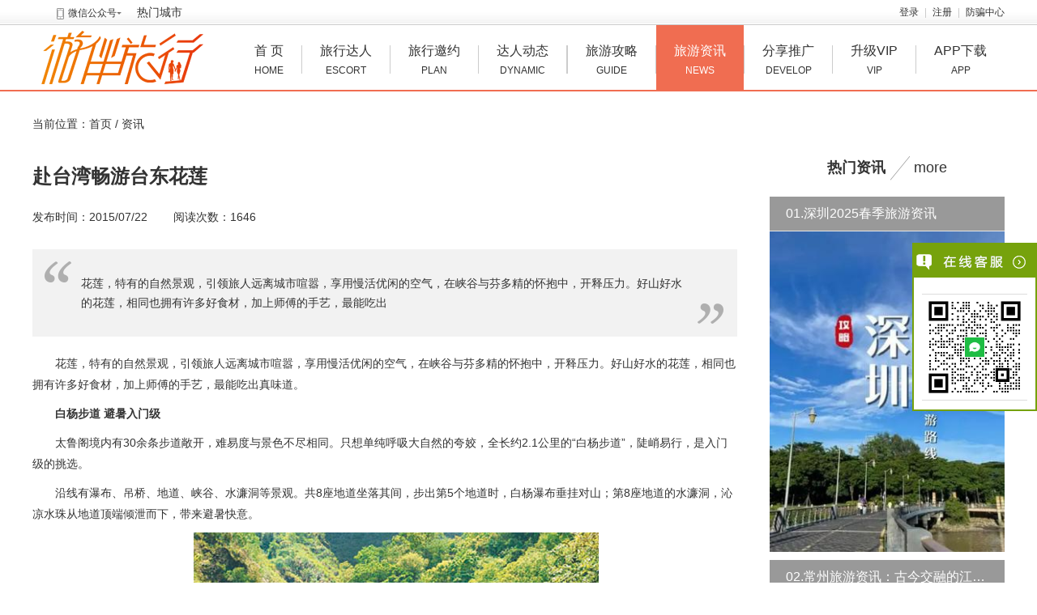

--- FILE ---
content_type: text/html; charset=utf-8
request_url: https://www.ttbyou.com/article/440.html
body_size: 8147
content:
<!DOCTYPE html PUBLIC "-//W3C//DTD XHTML 1.0 Transitional//EN" "http://www.w3.org/TR/xhtml1/DTD/xhtml1-transitional.dtd">
<html xmlns="http://www.w3.org/1999/xhtml">
<head>
<meta http-equiv="content-type" content="text/html; charset=utf-8" />
<title>赴台湾畅游台东花莲-旅游资讯|游玩资讯|陪游资讯-尤伴</title>
<meta name="description" content="尤伴网(游伴旅行)发布的旅游资讯、伴游资讯、陪游资讯赴台湾畅游台东花莲。尤伴网优选美丽旅行达人，荟萃精彩旅行攻略。在尤伴网有美丽健康接地气的旅游达人带您接触融入体会一方风土人情。从熟悉之地来到不熟悉的地方，一对一的旅行是您生活旅游的良好选项。各地私人伴游出行快速匹配，尤伴网真诚为您服务！" />
<meta name="keywords" content="赴台湾畅游台东花莲" />
<link rel="stylesheet" href="/tpl/static/layui/css/layui.css" />
<link rel="stylesheet" href="/tpl/templets/making/css/style.css" />

<link rel="stylesheet" href="/tpl/static/varpop/css/oe_varpop.css" />
<link rel="stylesheet" href="/tpl/static/varpop/css/box.css" />
<script src="/tpl/static/js/jquery.min.js"></script>
<script type="text/javascript">
var _ROOT_PATH = "/";
var _OE_FILE = "/index.php";
var _LOGIN_STATUS = "0"; //登录状态
var _CONNET_LOGIN = 0;

var INFOWIN_FLAG = "1";
var INFOWIN_LOADTIME = "50";
var INFOWIN_CLOSETIME = "30";
var INFOWIN_LOOPTIME = "120";

var CFG_AGE1 = "18";
var CFG_AGE2 = "65";
</script>

<script type="text/javascript">
    rthost = window.location.host;
    if (rthost != "www.ttbyou.com") {
        top.location.href = "https://www.ttbyou.com";
    }
</script>

<script src="/tpl/static/js/jquery.superslide.js"></script>
<script src="/tpl/static/js/common.js"></script>
<script src="/tpl/static/js/jquery.upload.js"></script>
<script src="/tpl/static/js/jquery.placeholder.min.js"></script>
<script src="/tpl/static/js/oelove.ajax.js"></script>
<script src="/tpl/static/js/picker.area.js"></script>

<script src="/tpl/static/varpop/oe_varpop.js"></script>
<script src="/tpl/static/js/model.popdialog2.js"></script>
<script src="/tpl/static/layui/layui.js"></script>

<!--//9.10.12 -->

<meta name="author" content="ttby" />
<meta name="generator" content="ttby" />
<!--[if lte IE 9]>  
<script type="text/javascript">  
$(function(){  
    $('input[placeholder]').placeholder();
    $('textarea[placeholder]').placeholder();  
});  
</script>  
<![endif]-->
</head>
<body>


  
<div class="oe_bh_top addcurrent">
  <div class="oe_bh_top_gray">
    <div class="oe_bh_top_graycon drop">
            <dl class="down">
        <dt><i class="icon"></i>微信公众号<em></em></dt>
        <dd class="sub">
          <img src="/data/attachment/upload/202107/26/4122fa8d97eaef84.jpg" width="150px" />
        </dd>
      </dl>
            <a href="/city/" target="_blank">热门城市</a>
      <div class="right">
                <a href="javascript:;" f="pop2_jdlogin"  class="a_1" rel="nofollow">登录</a> <i class="line"></i>
        <a href="/passport/reg.html" class="a_1" rel="nofollow">注册</a> <i class="line"></i>
                <a href="/safety/">防骗中心</a>
        <!-- <span><a href="http://wpa.qq.com/msgrd?v=3&uin=757235588&site=qq&menu=yes" target="_blank" rel="nofollow" style="margin-right: 5px;"><img src="/tpl/templets/making/images/zxqq.png" /></a></span> -->
      </div>
      <div class="clear"></div>
    </div>
  </div>
</div>

<div class="oe_bh_mu addcurrent">
  <div class="oe_bh_menu">
    <div class="oe_logo">
      <a href="https://www.ttbyou.com/"><img class="logo" alt="尤伴" title="尤伴" src="/data/attachment/upload/202012/15/c514c68f8aeefa82.png" /></a>
    </div>
    <ul class="drop">
      <li><a href="/index.php">首 页<span>home</span></a></li>
      <li class="menu_line"></li>
            <li><a href="/user/list-1-0-0-0-0-0-0-0-0-0-0-0-0-0-0-1-0-0-0-0-0-0-0-0-0--0-0--0-0-0-5.html">旅行达人<span>escort</span></a></li>
            <li class="menu_line"></li>
      <li><a href="/plan/">旅行邀约<span>Plan</span></a></li>
      <li class="menu_line"></li>
      <li><a href="/dynamic/">达人动态<span>dynamic</span></a></li>
      <li class="menu_line"></li>
<!--        -->
      <li class="menu_line"></li>
      <li><a href="/story/">旅游攻略<span>guide</span></a></li>
      <li class="menu_line"></li>
      <li class='current'><a href="/article/">旅游资讯<span>news</span></a></li>
      <li class="menu_line"></li>
      <li><a href="/index.php?m=union&c=cp" target="_blank">分享推广<span>develop</span></a></li>
      <li class="menu_line"></li>
      <li><a href="/index.php?m=user&c=vip" target="_blank">升级VIP<span>vip</span></a></li>
      <li class="menu_line"></li>
      <li><a href="http://www.ubantrip.com" target="_blank">APP下载<span>app</span></a></li>
    </ul>
    <div class="clear"></div>
  </div>
</div>

<div class="oe_nav">
  当前位置：首页 / <a href="/article/">资讯</a>
</div>
<div class="oe_article_detail">
  <div class="left">
    <h1>赴台湾畅游台东花莲</h1>
    <div class="des">
      发布时间：2015/07/22 &#12288;&#12288;阅读次数：1646 
                  <div class="bdsharebuttonbox"><a href="#" class="bds_more" data-cmd="more"></a><a href="#" class="bds_qzone" data-cmd="qzone" title="分享到QQ空间"></a><a href="#" class="bds_tsina" data-cmd="tsina" title="分享到新浪微博"></a><a href="#" class="bds_tqq" data-cmd="tqq" title="分享到腾讯微博"></a><a href="#" class="bds_renren" data-cmd="renren" title="分享到人人网"></a><a href="#" class="bds_weixin" data-cmd="weixin" title="分享到微信"></a></div>
<script>window._bd_share_config={"common":{"bdSnsKey":{},"bdText":"","bdMini":"2","bdMiniList":false,"bdPic":"","bdStyle":"1","bdSize":"16"},"share":{}};with(document)0[(getElementsByTagName('head')[0]||body).appendChild(createElement('script')).src='http://bdimg.share.baidu.com/static/api/js/share.js?v=89860593.js?cdnversion='+~(-new Date()/36e5)];</script>
    </div>
    <div class="descontent">
      <span class="span_1"></span>
            花莲，特有的自然景观，引领旅人远离城市喧嚣，享用慢活优闲的空气，在峡谷与芬多精的怀抱中，开释压力。好山好水的花莲，相同也拥有许多好食材，加上师傅的手艺，最能吃出
            <span class="span_2"></span>
    </div>
    <div class="text">
      <p>
	花莲，特有的自然景观，引领旅人远离城市喧嚣，享用慢活优闲的空气，在峡谷与芬多精的怀抱中，开释压力。好山好水的花莲，相同也拥有许多好食材，加上师傅的手艺，最能吃出真味道。
</p>
<p>
	<strong>白杨步道 避暑入门级</strong> 
</p>
<p>
	太鲁阁境内有30余条步道敞开，难易度与景色不尽相同。只想单纯呼吸大自然的夸姣，全长约2.1公里的“白杨步道”，陡峭易行，是入门级的挑选。
</p>
<p>
	沿线有瀑布、吊桥、地道、峡谷、水濂洞等景观。共8座地道坐落其间，步出第5个地道时，白杨瀑布垂挂对山；第8座地道的水濂洞，沁凉水珠从地道顶端倾泄而下，带来避暑快意。
</p>
<p style="text-align:center;">
	<img src="/data/attachment/upload/20150721/20150721233443_38436.jpg" alt="白杨步道 避暑入门级" /> 
</p>
<p>
	<strong>锥麓古道 全世界最美</strong> 
</p>
<p>
	坐落慈母桥与燕子口间、被喻为朝圣古道的「锥麓古道」，是合欢越岭古道主线保留最完好的路段，也是仅有的史迹保留区。「锥麓断崖」被认为是此生必行的爬山步道，也是全世界最美的天空步道。共同景致变成太鲁阁雄壮之最。
</p>
<p>
	从慈母桥或燕子口动身，精华路段在2.6到3.1公里处。大理岩地质支撑两边山壁，立雾溪水如刀斧般下切、太平洋袭来的暴雨击打岩脉，形成壮美景色。走在半空中狭隘的古道，扶绳贴壁而行，宛如演出古装片的轻功飘行。被岩壁笔直切开的蓝天，都将是你眼下的一片小景色。
</p>
<p style="text-align:center;">
	<img src="/data/attachment/upload/20150721/20150721233451_32659.jpg" alt="锥麓古道 全世界最美" /> 
</p>
<p>
	<strong>太鲁阁晶英 心灵假日</strong> 
</p>
<p>
	住在国家公园里，信手拈来尽是世界级美景。度假不需要故意组织行程，随时能够寻幽访胜。
</p>
<p>
	即便不出门待在饭馆，也能轻易地被大自然拥抱。关上手机，带本一向没空看完的小说吧！累了，就跳入泳池优游，昂首便是峡谷，用美景疗愈身心；或在星空下看场影片，感触被山林环绕的立体音效，用绿意区隔尘嚣。
</p>
<p style="text-align:center;">
	<img src="/data/attachment/upload/20150721/20150721233500_62075.jpg" alt="太鲁阁晶英 心灵假日" /> 
</p> 
    </div>
    <div class="oe_nepr">
      <p>声明：图片和文章均来自网络，用于欣赏阅读，如有涉及侵权请联系客服，立即删除</p>
      <br>
      上一篇：<a href="/article/439.html">盘点只有一间房的旅馆</a><br>下一篇：<a href="/article/442.html">中国最美城市--青岛的风味小吃推荐</a>
    </div>
    <div class="oe_article_bottom">
        <h3>相关资讯</h3>
        <ul>
           
                    <li><i></i><a href="/article/1806.html">【春日绮梦】杭州：启程一场不期而遇的诗意旅行！</a></li>
                    <li><i></i><a href="/article/1801.html">海边旅行是许多人的梦想，推荐几个号地方</a></li>
                    <li><i></i><a href="/article/1800.html">内蒙古是一个充满自然风光和独特文化的地方</a></li>
                    <li><i></i><a href="/article/1799.html">这个夏天值得我们去游玩的地方推荐</a></li>
                    <li><i></i><a href="/article/1794.html">马德里复古街区迎接世界游客</a></li>
                    <li><i></i><a href="/article/1785.html">江西最南“南大门”，赣州！</a></li>
                    <li><i></i><a href="/article/1784.html">武大赏樱如何预约？官方消息来了</a></li>
                    <li><i></i><a href="/article/1780.html">科技爱好者的天堂-平塘天眼打卡点推荐</a></li>
                    <li><i></i><a href="/article/1778.html">林芝赏桃花路线推荐</a></li>
                    <li><i></i><a href="/article/1773.html">广东潮州有一座18艘木船组成的浮桥，晚上浮桥可开启</a></li>
                  </ul>
        <div class="clear"></div>
      </div>
  </div>
  
  <div class="right">  
    <div class="story_hot">
      <div class="hd">
        <span>热门资讯</span> <i></i> <label><a href="/article/" rel="nofollow">more</a></label>
      </div>
      <div class="bd">
        <div class="layui-collapse" lay-accordion="">
                                        <div class="layui-colla-item">
            <h2 class="layui-colla-title">01.深圳2025春季旅游资讯</h2>
            <div class="layui-colla-content  layui-show ">
              <a href="/article/1820.html"><img src="/data/attachment/article/202504/10/9bbd834a41c58bdd.jpg?imageView2/2/w/300" /></a>
            </div>
          </div>
                    <div class="layui-colla-item">
            <h2 class="layui-colla-title">02.常州旅游资讯：古今交融的江南秘境</h2>
            <div class="layui-colla-content ">
              <a href="/article/1872.html"><img src="/data/attachment/article/202506/10/b3683f0d2dee9284.jpg?imageView2/2/w/300" /></a>
            </div>
          </div>
                    <div class="layui-colla-item">
            <h2 class="layui-colla-title">03.景德镇旅游资讯：千年瓷都的文化与自然之旅</h2>
            <div class="layui-colla-content ">
              <a href="/article/1843.html"><img src="/data/attachment/article/202504/24/0cffee0defd6e878.png?imageView2/2/w/300" /></a>
            </div>
          </div>
                    <div class="layui-colla-item">
            <h2 class="layui-colla-title">04.赣州旅游资讯</h2>
            <div class="layui-colla-content ">
              <a href="/article/1857.html"><img src="/data/attachment/article/202505/19/06cb48e977b0267c.jpg?imageView2/2/w/300" /></a>
            </div>
          </div>
                    <div class="layui-colla-item">
            <h2 class="layui-colla-title">05.太原旅游资讯：千年古城的文化与自然之旅</h2>
            <div class="layui-colla-content ">
              <a href="/article/1873.html"><img src="/data/attachment/article/202506/11/51990316fc027269.jpg?imageView2/2/w/300" /></a>
            </div>
          </div>
                    <div class="layui-colla-item">
            <h2 class="layui-colla-title">06.兰州旅游资讯指南：黄河明珠的千年回响</h2>
            <div class="layui-colla-content ">
              <a href="/article/1900.html"><img src="/data/attachment/article/202507/28/5b696fff77295894.jpg?imageView2/2/w/300" /></a>
            </div>
          </div>
                    <div class="layui-colla-item">
            <h2 class="layui-colla-title">07.石家庄旅游资讯：历史与现代交织的活力之城</h2>
            <div class="layui-colla-content ">
              <a href="/article/1871.html"><img src="/data/attachment/article/202506/09/a4da187d0277fa96.jpg?imageView2/2/w/300" /></a>
            </div>
          </div>
                    <div class="layui-colla-item">
            <h2 class="layui-colla-title">08.2025年厦门旅游资讯速览‌</h2>
            <div class="layui-colla-content ">
              <a href="/article/1824.html"><img src="/data/attachment/article/202503/28/a449c2b0ed48e9cc.jpeg?imageView2/2/w/300" /></a>
            </div>
          </div>
                    <div class="layui-colla-item">
            <h2 class="layui-colla-title">09.台州旅游资讯（2025年4月更新）</h2>
            <div class="layui-colla-content ">
              <a href="/article/1838.html"><img src="/data/attachment/article/202504/17/1289f00e31f09964.jpg?imageView2/2/w/300" /></a>
            </div>
          </div>
                    <div class="layui-colla-item">
            <h2 class="layui-colla-title">010.大兴安岭旅游资讯：探秘“神州北极”的四季奇境</h2>
            <div class="layui-colla-content ">
              <a href="/article/1874.html"><img src="/data/attachment/article/202506/12/9bcaa370c5b66d6b.jpg?imageView2/2/w/300" /></a>
            </div>
          </div>
                            </div>
      </div>
      <script type="text/javascript">
      layui.use(['element', 'layer'], function(){
      
      });
      </script>
    </div>
      
  </div>
  <div class="clear"></div>
</div>

<div class="xiehou">
  <div class="dingyue">
    <div class="left">
     <ul>
      <li class="fl">
      <img src="/tpl/templets/making//images/erweima_gzh.jpg" alt="尤伴网免费注册" />
      </li>
      <li class="dingyue2 fl">扫码关注尤伴微信公众号</li>
      <li class="fl">
      <img src="/tpl/templets/making//images/erweima_app.png" alt="尤伴网免费注册" />
      </li>
      <li class="dingyue3 fl">扫码下载尤伴APP体验更多功能</li>
     </ul>
    </div>
    <div class="right">
     <p class="right-one">让旅行变得更加愉快</p>
     <p class="right-two">邂逅您的缘分之旅</p>
     <a href="http://www.ubanapp.com" target="_blank">
     <div class="dianjiopen">点击开启行程</div>
     </a>
    </div>
  </div>
</div>
<div class="oe_bh_footer">
  <div class="oe_bh_footercon">
    <div class="top">
       
         
        <a href="/about/8.html" target="_blank" >公司简介</a><i>|</i>
         
        <a href="/about/4.html" target="_blank" >联系我们</a><i>|</i>
         
        <a href="/about/2.html" target="_blank" >常见问题</a><i>|</i>
         
        <a href="/about/6.html" target="_blank" >用户协议</a><i>|</i>
         
        <a href="/about/7.html" target="_blank" >隐私政策</a><i>|</i>
                <a href="/safety/" target="_blank">防骗中心</a><i>|</i>    
                <a href="javascript:;" f="pop2_jdlogin" rel='nofollow'>留言反馈</a><i>|</i>
                <a href="/sitemap.html" target="_blank">网站地图</a><i>|</i>
        <a href="https://www.ttbyou.com/index.php">返回首页</a>        
    </div>
    <div class="bottom">
    <div class="left">
      <p>
	<a href="https://www.ttbyou.com/city/" target="_blank">城市旅游网</a> 
</p>
<a href="https://www.ttbyou.com/beijing/" target="_blank">北京旅游网</a> <a href="https://www.ttbyou.com/shanghai/" target="_blank">上海旅游网</a> <a href="https://www.ttbyou.com/guangzhou/" target="_blank">广州伴游网</a> <a href="https://www.ttbyou.com/shenzhen/" target="_blank">深圳旅游网</a> <a href="https://www.ttbyou.com/tianjin/" target="_blank">天津旅游网</a> <a href="https://www.ttbyou.com/chengdu/" target="_blank">成都伴游网</a> <a href="https://www.ttbyou.com/wuhan/" target="_blank">武汉旅游网</a> <a href="https://www.ttbyou.com/nanjing/" target="_blank">南京陪游网</a> <a href="https://www.ttbyou.com/chongqing/" target="_blank">重庆旅游网</a> <a href="https://www.ttbyou.com/jinan/" target="_blank">济南旅游网</a> <a href="https://www.ttbyou.com/hangzhou/" target="_blank">杭州伴游网</a> <a href="https://www.ttbyou.com/xian/" target="_blank">西安陪游网</a> <a href="https://www.ttbyou.com/zhengzhou/" target="_blank">郑州旅游网</a> <a href="https://www.ttbyou.com/changsha/" target="_blank">长沙旅游网</a> <a href="https://www.ttbyou.com/nanchang/" target="_blank">南昌旅游网</a> <a href="https://www.ttbyou.com/hefei/" target="_blank">合肥旅游网</a> <a href="https://www.ttbyou.com/changchun/" target="_blank">长春旅游网</a> <a href="https://www.ttbyou.com/shenyang/" target="_blank">沈阳旅游网</a> <a href="https://www.ttbyou.com/fuzhou/" target="_blank">福州旅游网</a> <a href="https://www.ttbyou.com/kunming/" target="_blank">昆明伴游网</a> <a href="https://www.ttbyou.com/guiyang/" target="_blank">贵阳旅游网</a> <a href="https://www.ttbyou.com/haikou/" target="_blank">海口游伴网</a> <a href="https://www.ttbyou.com/sanya/" target="_blank">三亚陪游网</a> <span><a href="https://www.ttbyou.com/lanzhou/" target="_blank">兰州旅游网</a></span> <a href="https://www.ttbyou.com/qingdao/" target="_blank">青岛旅行网</a> <a href="https://www.ttbyou.com/dalian/" target="_blank">大连旅游网</a> <a href="https://www.ttbyou.com/suzhou/" target="_blank">苏州旅游网</a> <a href="https://www.ttbyou.com/xiamen/" target="_blank">厦门陪游网</a> <a href="https://www.ttbyou.com/ningbo/" target="_blank">宁波旅行网</a> <a href="https://www.ttbyou.com/wuxi/" target="_blank">无锡伴游网</a> <a href="https://www.ttbyou.com/haerbin/" target="_blank">哈尔滨旅游</a> <a href="https://www.ttbyou.com/shijiazhuang/" target="_blank">石家庄旅游</a> <a href="https://www.ttbyou.com/nanning/" target="_blank">南宁旅行网</a> <a href="https://www.ttbyou.com/dongguan/" target="_blank">东莞旅游网</a> <a href="https://www.ttbyou.com/zhuhai/" target="_blank">珠海旅游网</a>
    </div>
    <div class="right">      
      <p>
	客服在线：周一至周日：9:00-22:00
</p>
<p>
	copyright &copy; 2016-2025 版权所有：广元酷鱼网络科技有限公司
</p>
<p>
	增值电信业务经营许可证：川B2-20190807 <a href="https://www.ttbyou.com/tpl/templets/making/images/yyzz.jpg" target="_blank">营业执照</a> 
</p>
<p>
	<a href="http://beian.miit.gov.cn/" target="_blank">蜀ICP备16034665号</a> <img src="https://www.ttbyou.com/data/attachment/upload/20190621/20190621123351_81821.png" alt="" />川公网安备51080202020091号
</p>
    </div>
    </div>
    <div class="clear"></div>
    <div class="footer_icon">
      <a href="javascript:;" class="a_1">
        <i></i>
        安全中心<br>
        交友保障
      </a>
      <a href="javascript:;" class="a_2">
        <i></i>
        企业信息<br>
        评级证书
      </a>
      <a href="javascript:;" class="a_3"></a>
      <a href="javascript:;" class="a_4"></a>
      <a href="javascript:;" class="a_5">
        <i></i>
        AAA<br>
        信用网站
      </a>
      <a href="javascript:;" class="a_6"></a>
    </div>
  </div>
</div>

<script type="text/javascript" src="/tpl/templets/making/js/popwin.js"></script>
<div id="moquu_wxin" class="moquu_wxin">
  <a href="javascript:;" rel='nofollow'><img class="oe_moq_wei" src="/tpl/templets/making/images/wei.png" />
  <div class="moquu_wxinh">
    <dl>
      <dt><img src="/data/attachment/upload/202107/26/4122fa8d97eaef84.jpg" width="200px" /></dt>
      <dd>
        <p><img src="/tpl/templets/making/images/wei_ico.jpg" />微信</p>
        <span>扫描二维码访问微信服务</span> </dd>
    </dl>
  </div>
  </a>
</div>

<div id="moquu_wshare" class="moquu_wshare">
  <a href="javascript:;"  rel='nofollow'><img class="oe_moq_wei" src="/tpl/templets/making/images/wei.png" />
  <div class="moquu_wshareh">
    <dl>
      <dt><img src="/data/attachment/upload/202503/08/3075b789eefe9081.png" width="200px" /></dt>
      <dd>
        <p><img src="/tpl/templets/making/images/w_mobile.png" /> 手机端</p>
        <span>扫描二维码访问手机端</span>
	  </dd>
    </dl>
  </div>
  </a>
</div>
<a id="moquu_top" href="javascript:;"></a> 

<link rel="stylesheet" href="/tpl/templets/making/css/kefu.css" />
<script src="/tpl/templets/making/js/kefu.js"></script>
<div class="scrollsidebar" id="qqkf_scroll" style="top:300px;">
  <div class="side_content">
    <div class="side_list">
      <div class="side_title"><a href="javascript:;" title="隐藏" class="close_btn"><span>关闭</span></a></div>
      <div class="side_center">
                <div class="custom_service">
          <p>
                      </p>
        </div>
        <div class="other">
           
           
          <p><img src="/data/attachment/upload/202307/26/c8d52c983221a93c.png" width="120px" /></p>
                    <!-- <p>微信：ttby567</p> -->
          <!-- <p>QQ：</p> -->
        </div>
      </div>
      <div class="side_bottom"></div>
    </div>
  </div>
  <div class="show_btn"><span>在线客服</span></div>
</div>
<script type="text/javascript"> 
$(function() { 
  $("#qqkf_scroll").fix({
            float : 'right',
                        skin : 'green',
            durationTime : 600
  });
});
</script> 

<script>
var _hmt = _hmt || [];
(function() {
  var hm = document.createElement("script");
  hm.src = "https://hm.baidu.com/hm.js?7a350fd8c1ef5a358199608cdd9a1aed";
  var s = document.getElementsByTagName("script")[0]; 
  s.parentNode.insertBefore(hm, s);
})();
</script>





<script type="text/javascript">
$(function(){
    jQuery(".drop").slide({ type:"menu", titCell:".down", targetCell:".sub",effect:"slideDown",delayTime:300,triggerTime:0,defaultPlay:false,returnDefault:true});
    $('.addcurrent').hover(
      function(){
       $(this).addClass('current')
      },
      function(){
       $(this).removeClass('current')
      }
    );
    
}); 
</script>

<script>
(function(){
    var bp = document.createElement('script');
    var curProtocol = window.location.protocol.split(':')[0];
    if (curProtocol === 'https') {
        bp.src = 'https://zz.bdstatic.com/linksubmit/push.js';
    }
    else {
        bp.src = 'http://push.zhanzhang.baidu.com/push.js';
    }
    var s = document.getElementsByTagName("script")[0];
    s.parentNode.insertBefore(bp, s);
})();
</script>




<!--//9.10.12 -->
<script src="/tpl/static/js/preloadimg.js"></script>
</body>
</html>

--- FILE ---
content_type: text/css
request_url: https://www.ttbyou.com/tpl/static/varpop/css/oe_varpop.css
body_size: 2199
content:
@charset "utf-8";
/**
 * This is not a freeware, use is subject to license terms
 * $Id: oe_varpop.css LastTime 2017/06/21 Powered by wz $
*/
body{/*font-size:12px;*/}
body,form,li,ul,p,h1,h2,h3,h4,h5,h6,dl,dd,dt{
	border:none; list-style:none; margin:0px; padding:0px;
}

/*--------------------- varPop Begin [Powered by TTBY ] -------------------------*/
.varpop-clear {
	clear:both;
}
.varpop-shade{
	display:none;position:fixed;width:100%;height:100%;
	background:#333;z-index:110;top:0;left:0;
	opacity:0.7;filter:alpha(opacity=70);overflow:hidden;
}

.varpop-layout {
	margin:0 auto;
	background:#fff;
    display: none;
    width:50%;
	position:fixed;
	z-index:120;
	/*top:50%;left:50%;*/
}

.varpop-inner {
	margin:0 auto;width:100%;
}
.varpop-inner h2 {
	background: #fff4f6;
    border-bottom: 1px solid #f4c6a8;
    font-size: 14px;
    line-height: 35px;
    padding-left: 10px;
	color:#f95200;
}
.varpop-inner h2 span {
	cursor: pointer;
    float: right;
    font-size: 12px;
    font-weight: normal;
    padding-right: 10px;
	color:#666;
}


.varpop-conn {
	margin:0 auto;margin:15px;border-bottom:1px dashed #ddd;
}
.varpop-conn h3 {
	line-height:30px;font-size:14px;font-weight:normal;
	margin-bottom:10px;
}
.varpop-conn dl {
	margin-bottom:10px;font-size:12px;width:100%;
}
.varpop-conn dl dt {
	float:left;width:120px;line-height:28px;
}
.varpop-conn dl dd {
	float:left;line-height:28px;
}
.varpop-conn dl dd .var-input-200 {
	height:25px;padding:2px;border:1px solid #ddd;width:200px;
}
.varpop-conn dl dd .var-input-160 {
	height:25px;padding:2px;border:1px solid #ddd;width:160px;
}
.varpop-conn dl dd .var-input-100 {
	height:25px;padding:2px;border:1px solid #ddd;width:100px;
}

.varpop-conn ul li {
	float:left;margin-bottom:10px;font-size:12px;width:50%;line-height:30px;text-align:center;
}
.varpop-conn ul li label {
	margin-top:10px;display:block;text-align:center;
}


.i-blue {
	font-style:normal;display:block;float:left;
	background: url("../images/button/button-blue.gif") no-repeat;
    cursor: pointer; height: 29px; width: 86px; color:#ffffff;
}
.i-green {
	font-style:normal;display:block;float:left;
	background: url("../images/button/button-green.gif") no-repeat;
    cursor: pointer; height: 29px; width: 86px; color:#ffffff;
}

.varpop-tips {
	margin:0 auto;padding:0 15px 15px 15px;line-height:20px;
}

/*--------------------- varPop End [Powered by OElove] -------------------------*/


/*---------------------- ToastShow Begin [Powered by OElove]----------------------*/
.oe-toast {
	margin:0 auto;
	height:40px;
	position:fixed;
	bottom:110px;
	z-index:101;
	padding:10px;
}
.oe-toast span {
	color:#fff;font-size:14px;
	height:35px;line-height:35px;text-align:center;padding:10px;
	border:1px solid #333;
	box-shadow: 1px 1px 2px 1px #999;
	border-radius: 6px;
	background:#000;
	opacity:0.8;filter:alpha(opacity=80);
}
/*-----------------------ToastShow End [Powered by OElove] ------------------------*/


/*---------------------- ToastTips Begin [Powered by OElove]----------------------*/
.oe_toasttips {
	margin:0 auto;height:40px;position:fixed;bottom:110px;padding:10px;z-index:101;
}
.oe_toasttips span {
	color:#fff;font-size:14px;height:35px;line-height:35px;text-align:center;padding:10px;
	border:1px solid #333;box-shadow: 1px 1px 2px 1px #999;border-radius: 6px;background:#000;opacity:0.8;filter:alpha(opacity=80);
}
/*----------------------- ToastTips End [Powered by OElove] ------------------------*/


/*---------------------- confirm ����Css Begin --------------------*/
.oevar_confirm_layout {
	margin:0 auto;
	background:#fff;
    /*display: none;*/
    width: 85%;
	position:fixed;
	z-index:120;
	/*top:50%;left:50%;*/
  border-radius:5px;
}
.oevar_confirm_layout h2 {
	height:45px;line-height:45px;color:#666;font-size:16px;
	border-bottom:1px solid #ebebeb;font-weight:normal;padding-left:10px; background:#fafafa; border-radius:5px 5px 0px 0px;
}
.oevar_confirm_layout p {
	padding:20px 10px;line-height:25px;color:#999;font-size:14px;
}

.oevar_confirm_list {
	margin:0 auto; border-top:1px solid #ddd;overflow:hidden;height:40px;font-size:13px;
}
.oevar_confirm_list .oevar_confirm_lt {
	float:left;width:50%;text-align:center;height:40px;line-height:40px;cursor:pointer;font-size:16px; border-right:1px solid #ddd;color:#4ec1ff; 
}
.oevar_confirm_list .oevar_confirm_rt {
	float:left;width:40%;text-align:center;height:40px;line-height:40px;cursor:pointer; font-size:16px; 
}
/*---------------------- confirm ����Css End --------------------*/



/*---------------------- oevar_m_body Begin -------------------*/
.oevar_m_body{
	background:url("../images/a7.png"); width:100%; height:100%; 
	z-index:100; position:fixed; left:0px; top:0px;
}
.oevar_m_body .oevar_m_layout{
	margin:0 auto;background:#fff;position:fixed;
	/*position:absolute;*/ /*left:50%;*/ /*margin-left:-400px; top:110px;*/
	background:url("../images/a7s.png"); border-radius:10px; padding:8px;
}
.oevar_m_body .oevar_m_layout .oevar_m_box{
	background:#fff; /*width:50%;*/ 
}

.oevar_m_body .oevar_m_layout .oevar_m_box .oevar_m_title h3{
	background:#fafafa; line-height:40px; height:40px; font-size:16px; font-weight:normal; 
	padding-left:10px; border-bottom:1px solid #ebebeb; position:relative;
}
.oevar_m_body .oevar_m_layout .oevar_m_box .oevar_m_title h3 a{
	display:inline-block; width:11px; height:11px;background:url("../images/a20.png") -24px 0px no-repeat; 
	position:absolute; right:10px; top:14px;
}
.oevar_m_body .oevar_m_layout .oevar_m_box .oevar_m_title h3 a:hover{
	display:inline-block; width:11px; height:11px;background:url("../images/a20.png") left top no-repeat; 
}

.oevar_m_body .oevar_m_layout .oevar_m_box .oevar_m_cont {
	padding:10px;
}


.oevar_m_loading{position:fixed; width:100%; height:100%; top:0;left:0;  }
.oevar_m_loading img{position:absolute; left:47%; top:47%;}

/*---------------------- oevar_m_body End -------------------*/


/*
.oe_table_wrap {
	width:100%;background:#ffffff;border-collapse:2px;border-spacing:1px;
}
.oe_table_wrap th {
	padding:5px;line-height:22px;font-size:13px;background:#fafafa;color:#333;
	text-align:left;font-style:none;font-weight:normal;
}
.oe_table_wrap td {
	padding:5px;line-height:22px;font-size:12px;color:#333;background:#fff;
}
.oe_table_wrap.border {
	background:#EAEAEA;
}
*/



/*---------------- oe_shade Begin -------------------*/
.dialog_lock_hide {
    overflow-y: hidden !important;
   margin-right:17px;
}

.oe_shade{
	position:fixed; left:0px; top:0px; width:100%; height:100%; 
	background:url("../images/shade.png"); z-index:100;
}
.oe_shade_wrap{
	position:relative; width:600px;  border-radius:10px;  
	margin:0 auto; top:50%; margin-top:-270px; max-height:600px;
}
.oe_shade_wrap span.close{
	display:inline-block; width:27px; height:27px; 
	position:absolute; right:-40px; top:3px; background:url("../images/shade_close.png") no-repeat; cursor:pointer;
}
.oe_shade_box{
	position:relative;  background:#fff; border-radius:10px; 
	height:500px;   padding:20px 10px;
  
}

.oe_shade_box .bd{
  padding-left:20px; max-height:100%;  overflow-y:auto;
}
.oe_shade_box .bd h3{
  font-weight:normal; color:#333; font-size:16px; line-height:50px; margin-bottom:15px;
}

.oe_boxloading{ background:url(../images/wbg.png); line-height:50px; width:50px; height:50px; text-align:center; border-radius:5px; position:absolute; left:50%; top:50%; margin-left:-25px; margin-top:-25px;}
.oe_boxloading span{display:inline-block; width:36px; height:36px; background:url(../images/page_loading.gif) center no-repeat; margin-top:8px;}
.cursor{cursor:pointer;}


/*---------------- oe_shade End -------------------*/


.page_loading{
	position:fixed;  z-index:99999; left:50%; top:50%;text-align:center; 
	background:url(../images/page_bg.png);  border-radius:4px; margin-left:-25px; margin-top:-25px;
}
.page_loading span{
	background:url(../images/page_loading.gif) center no-repeat; display:inline-block; 
	width:16px; height:11px; height:50px; width:50px;
}














--- FILE ---
content_type: text/css
request_url: https://www.ttbyou.com/tpl/static/varpop/css/box.css
body_size: 9073
content:
/**
 * This is not a freeware, use is subject to license terms
 * $Id: oe_varpop.css LastTime 8:52 2017/5/11 Powered by wz $
*/

/* -----public box----- */
.oe_shade_box .bd h3{font-weight:normal; color:#333; font-size:16px; line-height:50px; margin-bottom:15px;}
.oe_shade_box .bd h3 em{font-size:12px; color:#999;}
.oe_shade_box .bd h3 span{font-size:12px; color:#999;}
.oe_shade_box .bd.edit{padding-left:40px;}
.oe_shade_box .bd.edit dl{ padding-left:80px; margin-bottom:20px;}
.oe_shade_box .bd.edit dl.type dd{padding-top:5px;}
.oe_shade_box .bd.edit dl.type dd span{display:inline-block; border:1px solid #ebebeb; line-height:28px; padding:0px 10px; border-radius:2px; cursor:pointer;}
.oe_shade_box .bd.edit dl.type dd span.current{background:#ff7da9; color:#fff; border:1px solid #fff;}
.oe_shade_box .bd.edit dl dt{color:#999; width:80px; margin-left:-80px; float:left; padding-top:5px;}
.oe_shade_box .bd.edit dl dd{ position:relative; }
.oe_shade_box .bd.edit dl.text dd{padding-top:5px;}
.oe_shade_box .bd.edit dl dd input[type="text"],.oe_shade_box .bd.edit dl dd input[type="password"]{border:1px solid #e6e6e6; padding:0px 8px; line-height:35px; height:35px; border-radius:4px; width:80%;}
.oe_shade_box .bd.edit dl dd ul li{width:60px; height:60px; border:1px solid #ebebeb; text-align:center; line-height:60px; vertical-align:middle; position:relative; float:left; margin-right:5px;}
.oe_shade_box .bd.edit dl dd ul li span{display:inline-block; width:40px; height:40px; background:url(../images/upload.png) left top no-repeat; position:relative; top:10px;}
.oe_shade_box .bd.edit dl dd ul li img{width:60px; height:60px;}
.oe_shade_box .bd.edit dl dd ul li input[type="file"]{ position:absolute; width:60px; height:60px; left:0px; top:0px; z-index:1; cursor:pointer; filter:alpha(opacity=0);	-moz-opacity:0;	-khtml-opacity: 0;	opacity: 0;}
.oe_shade_box .bd.edit dl dd ul li.loading{background:url(../images/loading_s.gif) center no-repeat;}
.oe_shade_box .bd.edit dl dd select{border:1px solid #ebebeb; height:30px; line-height:30px; margin-right:5px;}
.oe_shade_box .bd.edit dl dd div.spanselect{ padding-top:5px;}
.oe_shade_box .bd.edit dl dd div.spanselect span{display:inline-block; border:1px solid #ebebeb; padding:0px 8px; border-radius:2px; cursor:pointer; margin-right:5px;}
.oe_shade_box .bd.edit dl dd div.spanselect span:hover{background:#fafafa;}
.oe_shade_box .bd.edit dl dd div.spanselect span.current{background:#ff4f86; color:#fff; border:1px solid #ff4f86;}
.oe_shade_box .bd.edit dl dd textarea{border:1px solid #ebebeb; padding:8px; width:380px; height:80px; border-radius:4px;  font-family:Microsoft Yahei; font-size:14px;}
.oe_shade_box .bd.edit dl dd label{background:#ff4f86; color:#fff; display:inline-block; border-radius:4px; line-height:35px;  padding:0px 20px; cursor:pointer;}
.oe_shade_box .bd.edit dl dd label:hover{background:#f71d61;}
.oe_shade_box .bd.edit dl dd p{position:absolute; left:8px; top:7px; color:#dcdcdc;}
.oe_shade_box .bd.edit dl dd p.current{color:red;}
.oe_shade_box .bd.edit dl dd .interval{position:relative; padding-top:5px;}
.oe_shade_box .bd.edit dl dd .interval .con{position:absolute; left:0px; top:34px; background:#fff; padding:10px; border:1px solid #ddd; z-index:1;}
.oe_shade_box .bd.edit dl dd .interval .con h4{font-size:14px; font-weight:normal; padding-bottom:5px;}
.oe_shade_box .bd.edit dl dd .interval .text{position:relative; z-index:2;}
.oe_shade_box .bd.edit dl dd .interval .text span{display:inline-block; border:1px solid #ddd; padding-right:20px; position:relative; border-radius:2px; padding-left:8px; z-index:2; cursor:pointer; height:28px; height:28px; line-height:28px; background:#fff;}
.oe_shade_box .bd.edit dl dd .interval .text span:hover{background:#fafafa;}
.oe_shade_box .bd.edit dl dd .interval .text span em{display:inline-block; width:7px; height:4px; background:url(../images/jias.png) 0px -18px no-repeat; position:absolute; right:5px; top:12px;}
.oe_shade_box .bd.edit dl.current{position:relative; z-index:111;}
.oe_shade_box .bd.edit dl.current dd .interval .text span{border-bottom:1px solid #fff; }
.oe_shade_box .bd.edit dl dd .interval .con h5{padding-top:10px;}
.oe_shade_box .bd.edit dl dd .interval .con h5 b{display:inline-block;  background:#ddd; color:#333; padding:0px 8px; border-radius:2px; cursor:pointer;}
.oe_shade_box .bd.edit dl dd .interval .con h5 b:hover{color:#ff4f86;}
.oe_shade_box .bd.edit dl.float{float:left; width:170px; height:30px;}
/* -----marryuser----- */
.oe_shade_box .bd.marryuser{padding-left:40px; padding-top:30px;}
.oe_shade_box .bd.marryuser dl{padding-left:120px; padding-top:25px;}
.oe_shade_box .bd.marryuser dl dt{margin-left:-120px; float:left; text-align:center; position:relative;}
.oe_shade_box .bd.marryuser dl dt span{display:inline-block; width:23px; height:23px; background:url(../images/gou.png) left top no-repeat; position:absolute; right:0px; top:0px;}
.oe_shade_box .bd.marryuser dl dt img{width:90px; height:110px; border-radius:5px;}
.oe_shade_box .bd.marryuser dl dd{width:405px; float:left;}
.oe_shade_box .bd.marryuser dl dd ul.ul_1 li{float:left; width:200px; line-height:35px; border-bottom:1px dotted #ebebeb;}
.oe_shade_box .bd.marryuser dl dd ul.ul_1 li span{color:#999;}
.oe_shade_box .bd.marryuser dl dd ul.ul_2{margin-top:15px;}
.oe_shade_box .bd.marryuser dl dd ul.ul_2 li{width:200px; float:left; line-height:35px; border-bottom:1px dotted #ebebeb;}
.oe_shade_box .bd.marryuser dl dd ul.ul_2 li span{color:#999;}
.oe_shade_box .bd.marryuser div.btn{ padding-top:30px;}
.oe_shade_box .bd.marryuser div.btn span{display:inline-block;  padding:0px 35px; border:1px solid #e0e6e9; border-radius:30px; line-height:35px; margin-right:15px; cursor:pointer;}
.oe_shade_box .bd.marryuser div.btn span.span_1{background:#ff4f86; color:#fff; border:1px solid #ff4f86;}
.oe_shade_box .bd.marryuser div.btn span.span_1 a{color:#fff;}
.oe_shade_box .bd.marryuser h3{margin-bottom:0px; text-align:center;}


/* -------upload_photo-------- */
.upload_photo ul li{float:left; border:1px solid #ebebeb; margin-right:25px; width:100px; height:100px; margin-bottom:28px; text-align:center; position:relative;}
.upload_photo ul li span{display:inline-block; width:40px; height:40px; background:url(../images/upload.png) left top no-repeat; margin-top:15px;}
.upload_photo ul li input[type="file"]{ position:absolute; width:100px; height:100px; left:0px; top:0px; z-index:1; cursor:pointer; filter:alpha(opacity=0);	-moz-opacity:0;	-khtml-opacity: 0;	opacity: 0;}
.upload_photo ul li img{}
.upload_photo ul li.loading{ background:url(../images/loading_s.gif) center no-repeat;}
.upload_photo .textbtn p.p_1{text-align:center; padding:20px 0px;}
.upload_photo .textbtn p.p_1 span{display:inline-block; color:#fff; background:#2b65f8; line-height:40px; width:150px; border-radius:30px; cursor:pointer;}
.upload_photo .textbtn p.p_1 span:hover{background:#1750e2;}


/* --------togift_list-------- */
.togift_list{position:relative;}
.togift_list h3{position:relative;}
.togift_list h3 em{display:inline-block; margin-left:20px;}
.togift_list h3 em select{border:1px solid #ebebeb; line-height:32px; height:32px; border-radius:3px;}
.togift_list .con dl{float:left; margin-right:20px; border:1px solid #ebebeb; text-align:center; margin-bottom:20px; width:130px;}
.togift_list .con dl dt{padding:5px;}
.togift_list .con dl dt img{width:120px; height:120px; vertical-align:top;}
.togift_list .con dl dd h4{font-weight:normal;}
.togift_list .con dl dd p{ color:#999; font-size:12px; padding-bottom:5px;}

.oe_togift_sendbox{position:absolute; left:0px; top:0px; width:100%; height:100%;  background:url(../images/shades.png);}
.oe_togift_sendgift{position:absolute; left:50%; margin-left:-221px; top:50%; padding:20px; background:#fff; z-index:2; width:400px; box-shadow:0px 3px 5px -3px #ccc; margin-top:-155.5px; border:1px solid #ebebeb; border-radius:10px;}
.oe_togift_sendgift dl{padding-left:100px;}
.oe_togift_sendgift dl dt{ float:left; margin-left:-100px; position:relative;}
.oe_togift_sendgift dl dt span{display:inline-block; width:80px; height:80px; border-radius:100px; overflow:hidden;}
.oe_togift_sendgift dl dt img{width:80px;}
.oe_togift_sendgift dl dt p{position:absolute; left:100px; top:27px; width:100px; height:24px; line-height:24px; overflow:hidden;}
.oe_togift_sendgift dl dd{float:right; padding-left:80px; padding-top:15px;}
.oe_togift_sendgift dl dd img{width:60px; height:60px; border-radius:5px; float:left;  margin-left:-80px;}
.oe_togift_sendgift dl dd h4{font-size:14px; margin-top:5px;}
.oe_togift_sendgift dl dd p{color:#f40;}
.oe_togift_sendgift .text{border-top:1px dotted #ebebeb; margin-top:15px; padding-top:20px; position:relative;}
.oe_togift_sendgift .text textarea{border:1px solid #ddd; border-radius:5px; padding:5px; width:390px; height:80px;  font-family:Microsoft Yahei; font-size:14px;}
.oe_togift_sendgift .text span.tips{position:absolute;right:10px; top:90px; font-size:12px;}
.oe_togift_sendgift .btn{text-align:center;padding-top:20px;}
.oe_togift_sendgift .btn span{display:inline-block; border-radius:30px; color:#fff; background:#ff4f86; padding:0px 20px; line-height:30px; cursor:pointer;}
.oe_togift_sendgift .btn span:hover{}
.oe_togift_sendgift .btn label{display:inline-block; border:1px solid #ebebeb; line-height:30px; border-radius:30px; padding:0px 20px; margin-left:15px; cursor:pointer; }

.gift_page{text-align:center; }
.gift_page span{display:inline-block; border:1px solid #ebebeb; padding:0px 15px; border-radius:20px; line-height:30px; margin:0px 8px;}
.gift_page span:hover{background:#ff4f86; border:1px solid #ff4f86; color:#fff;}

label.label_btn_1{background:#ff4f86; color:#fff; display:inline-block; border-radius:40px; line-height:32px; height:32px;  padding:0px 20px; cursor:pointer; margin:0px 8px;}
label.label_btn_1:hover{background:red; color:#fff;}

label.label_btn_2{background:#ddd; color:#333; display:inline-block; border-radius:40px; line-height:32px; height:32px;  padding:0px 20px; cursor:pointer; margin:0px 8px;}
label.label_btn_2:hover{background:red; color:#fff;}

label.label_btn_3{background:#fff; color:#666; display:inline-block; border-radius:40px; line-height:30px; height:30px;  padding:0px 20px; cursor:pointer; border:1px solid #ddd; margin:0px 8px;}
label.label_btn_3:hover{background:red; color:#fff; border:1px solid red;}


/* -------story_comment------- */
.bd.story_comment{padding-top:20px;}
.bd.story_comment textarea{border:1px solid #ddd; border-radius:4px; width:515px; height:150px; padding:10px;  font-family:Microsoft Yahei; font-size:14px;}
.bd.story_comment h3{line-height:20px;}
.bd.story_comment .btn{text-align:center; padding-top:15px;}
.bd.story_comment .btn p{font-size:14px; color:#999; padding-top:5px;}

/* ----oe_chat---- */
.oe_chat_box{ background:#fff; border-radius:10px; height:550px; max-height:550px; border-radius:10px;  }
.bd.oe_chat{position:relative;}
.bd.oe_chat .left{border-right:1px solid #ebebeb; width:250px; height:550px; border-radius:10px 0px 0px 0px; overflow:hidden; top:0px; bottom:0px; float:left; font-size:12px; }
.bd.oe_chat .left .lefttop{height:55px; line-height:55px;  text-align:center; border-bottom:1px solid #ebebeb;}
.bd.oe_chat .left .lefttop span{float:left; width:33%; position:relative; cursor:pointer; height:54px; }
.bd.oe_chat .left .lefttop span i{display:inline-block;width:28px; height:25px; background:url(../images/msg.png) -1px -36px no-repeat; margin-top:15px;}
.bd.oe_chat .left .lefttop span.current i{ background:#0374ff; color:#fff; background:url(../images/msg.png) -1px 0px no-repeat;}
.bd.oe_chat .left .lefttop span.current{ border-bottom:2px solid #7fa6d6;}
.bd.oe_chat .left .lefttop label{float:left; width:84px;cursor:pointer; position:relative; line-height:45px; height:54px; margin-left:-1px;}
.bd.oe_chat .left .lefttop label em{font-size:10px; color:#f40; display:inline-block;  position:absolute; text-align:center; top:18px; padding:0px 5px; line-height:20px; left:55px; border-radius:10px; background:#c3dbc2; color:#fff; line-height:15px;}
.bd.oe_chat .left .lefttop label i{display:inline-block;width:28px; height:25px; background:url(../images/msg.png) -46px -36px no-repeat; margin-top:15px;}
.bd.oe_chat .left .lefttop label.current i{ background:url(../images/msg.png) -46px 0px no-repeat; }
.bd.oe_chat .left .lefttop label.current{ border-bottom:2px solid #7fa6d6;}
.bd.oe_chat .left .lefttop b{float:left; width:33%; position:relative; cursor:pointer; font-weight:normal; height:54px;}
.bd.oe_chat .left .lefttop b em{font-size:10px; color:#f40; display:inline-block;  position:absolute; text-align:center; top:18px; padding:0px 5px; line-height:20px;  left:55px; border-radius:10px; background:#c3dbc2; color:#fff; line-height:15px;}
.bd.oe_chat .left .lefttop b i{display:inline-block;width:28px; height:25px; background:url(../images/msg.png) -82px -36px no-repeat; margin-top:15px;}
.bd.oe_chat .left .lefttop b.current i{ background:url(../images/msg.png) -82px 0px no-repeat; }
.bd.oe_chat .left .lefttop b.current{ border-bottom:2px solid #7fa6d6;}

.bd.oe_chat .left .msg_tips{background:#edf1f6;  width:200px; margin:0 auto; margin-top:15px; border-radius:5px; padding:0px 5px; text-align:center;}



/*----------oe_chat 2017/3/23------------*/
.bd.oe_chat .left .left_box{ overflow-y:auto;  height:495px;}
.bd.oe_chat .left dl{padding-left:80px; height:50px; padding-bottom:12px;  padding-top:12px; cursor:pointer;}
.bd.oe_chat .left dl dt{width:50px; margin-left:-60px; float:left; position:relative;}
.bd.oe_chat .left dl dt i{display:inline-block; width:7px; height:7px; border-radius:8px; background:red; position:absolute; right:0px; top:0px; border:2px solid #fff;}
.bd.oe_chat .left dl dt img{width:50px;}
.bd.oe_chat .left dl dt em{display:inline-block; position:absolute; width:18px; height:18px; line-height:18px; top:-2px; right:-5px; background:#ff4f86; font-size:12px; text-align:center; color:#fff; border-radius:15px; border:2px solid #fff;}
.bd.oe_chat .left dl dt span{display:inline-block; width:50px; height:50px; overflow:hidden; border-radius:50px;}
.bd.oe_chat .left dl dd p{color:#bdbdbd; height:24px;line-height:24px; overflow:hidden; white-space: nowrap;text-overflow: ellipsis; font-size:12px;} 
.bd.oe_chat .left dl.current{background:#6482a4;}
.bd.oe_chat .left dl.current h4{color:#fff;}
.bd.oe_chat .left dl.current p{color:#fff;}
.bd.oe_chat .left dl dd h4 {position:relative;}
.bd.oe_chat .left dl dd h4 em{ background:#3dc800; border-radius:10px; display:inline-block; width:7px; height:7px; position:relative; top:-1px; margin-left:8px;}
.bd.oe_chat .left dl dd h4 span{display:inline-block; width:12px; height:12px; position:absolute; right:10px; top:5px; background:url(../images/msg.png) 0px -71px no-repeat; }
.bd.oe_chat .left dl dd h4 label{font-weight:normal; font-size:10px; position:absolute; right:30px; top:0px; color:#999;}
.bd.oe_chat .left .leftuser{overflow-y:auto;  height:495px;}
.bd.oe_chat .left .leftuser .usertop{padding-top:15px; padding-left:80px; border-bottom:1px dotted #ebebeb; padding-bottom:15px;}
.bd.oe_chat .left .leftuser .usertop p.p_1{width:60px; float:left; margin-left:-70px;}
.bd.oe_chat .left .leftuser .usertop p.p_1 span{display:inline-block; width:60px; height:60px; border-radius:60px; overflow:hidden;}
.bd.oe_chat .left .leftuser .usertop p.p_1 span img{width:60px;}
.bd.oe_chat .left .leftuser .usertop p.p_2{font-weight:bold; font-size:14px; padding-top:5px;}
.bd.oe_chat .left .leftuser .usertop p.p_3{color:#999;}
.bd.oe_chat .left .leftuser .usercontent .oe_nodata{text-align:center;}
.bd.oe_chat .left .leftuser .usercontent h4{padding-left:10px; font-weight:normal; font-size:15px; border-bottom:1px dotted #ebebeb; background:#fafafa; line-height:40px;}
.bd.oe_chat .left .leftuser .usercontent ul{padding:10px; padding-left:0px; position:relative; max-height:240px;}
.bd.oe_chat .left .leftuser .usercontent ul .line{position:absolute; height:100%; border-left:1px solid #fcfcfc; left:65px; top:0px;}
.bd.oe_chat .left .leftuser .usercontent ul li{ padding-bottom:10px;padding-left:85px; max-height:72px; overflow:hidden; position:relative; z-index:1;}
.bd.oe_chat .left .leftuser .usercontent ul li span{font-size:12px; color:#999; display:inline-block; margin-left:-75px; float:left;}
.bd.oe_chat .left .leftuser .usercontent ul li span i{display:inline-block; width:24px; height:24px; background:url(../images/leng.png) left top no-repeat; vertical-align:middle; text-align:center; margin-left:4px; color:#f40;}
.bd.oe_chat .left .leftuser .usercontent ul li label{display:inline-block; font-size:12px; color:#999; margin-left:4px;}
.bd.oe_chat .left .leftuser .usercontent ul li p{max-height:72px; overflow:hidden;}
.bd.oe_chat .left .leftuser .userphoto{border-top:1px solid #ebebeb; height:80px; overflow:hidden; padding-top:20px;}
.bd.oe_chat .left .leftuser .userphoto ul li{float:left; width:60px; height:60px; margin:0px 5px;}
.bd.oe_chat .left .leftuser .userphoto ul li img{width:60px;}
.bd.oe_chat .left .leftuser .userphoto .bd{margin-left:20px;}
.bd.oe_chat .left .leftuser .userphoto .hd{ position:relative;}
.bd.oe_chat .left .leftuser .userphoto .hd a{display:inline-block; position:absolute; top:18px; display:inline-block; width:15px; height:29px;}
.bd.oe_chat .left .leftuser .userphoto .hd a.prev{left:5px; background:url(../images/prev.png) left top no-repeat;}
.bd.oe_chat .left .leftuser .userphoto .hd a.next{right:5px; background:url(../images/next.png) left top no-repeat;}
.bd.oe_chat .left .msgchat_more_page{text-align:center; padding:10px 0px;}
.bd.oe_chat .left .msgchat_more_page span{background:#e6ecf2; display:inline-block; line-height:24px; padding:0px 20px; border-radius:30px; cursor:pointer; color:#2b65f8;}
.bd.oe_chat .left .msgchat_more_page label{background:url(../images/page_loading.gif) left top no-repeat;display:inline-block; width:16px; height:11px; margin-top:5px;}
.bd.oe_chat .right{ width:599px; float:right;}
.bd.oe_chat .right .top{border-bottom:1px solid #ebebeb; line-height:55px; height:55px; padding-left:10px; padding-right:30px; position:relative;}
.bd.oe_chat .right .top span{font-weight:bold; font-size:16px; margin-right:5px;}
.bd.oe_chat .right .top em{display:inline-block; width:7px; height:7px; background:#ebebeb; border-radius:5px; position:relative; top:-2px; margin-right:8px;}
.bd.oe_chat .right .top em.current{background:#3dc800;}
.bd.oe_chat .right .top label{color:#bdbdbd;}
.bd.oe_chat .right .top label b{display:inline-block; background:#5a7bb7; color:#fff; line-height:24px; font-weight:normal; border-radius:30px; padding:0px 10px; font-size:12px; cursor:pointer;}
.bd.oe_chat .right .top label b.current{background:#ebebeb;}
.bd.oe_chat .right .top .tool{position:absolute; right:10px; top:10px; z-index:1;}
.bd.oe_chat .right .top .tool span.num{position:absolute; left:20px; top:-10px; color:#fff; background-color:#f40; line-height:18px; width:18px; border-radius:20px; height:18px; 
border:2px solid #fff; font-size:9px; text-align:center;}
.bd.oe_chat .right .top .tool span.more{display:inline-block; width:30px; height:30px; background:url(../images/msggift.png) center no-repeat; cursor:pointer;}
.bd.oe_chat .right .top .tool .tool_ul{position:absolute; right:-38px; top:40px; width:120px; line-height:32px; text-align:center; border:1px solid #ebebeb; background:#fff; border-radius:5px;  box-shadow:0px 3px 5px -3px #ccc;}
.bd.oe_chat .right .top .tool .tool_ul span.jiao{display:inline-block; width:14px; height:8px; background:url(../images/jiao.png) left top no-repeat; border:none; position:absolute;  top:-7px; left:57px;}
.bd.oe_chat .right .top .tool .tool_ul .text{text-align:left; font-size:12px; padding:10px 15px; line-height:22px;}
.bd.oe_chat .right .top .tool .tool_ul .text p.p_1 b{color:#f40;}
.bd.oe_chat .right .top .tool .tool_ul .text p.p_2{text-align:center;}
.bd.oe_chat .right .top .tool .tool_ul .text p.p_2 span{display:inline-block; color:#fff; background-color:#00baff; border-radius:2px; font-weight:normal; font-size:12px;width:100%; line-height:26px; cursor:pointer;}
.bd.oe_chat .right .top .tool .tool_ul .text p.p_2 span:hover{background-color:#0088de;}

.bd.oe_chat .right .top .rz{display:inline-block; }
.bd.oe_chat .right .top .rz span{display:inline-block; width:22px; height:22px; background:url(../images/bg.png) no-repeat; vertical-align:middle;   margin-right:4px;} 
.bd.oe_chat .right .top .rz span.span_1{background-position:-87px -25px;}
.bd.oe_chat .right .top .rz span.span_1.current{background-position:-87px 0px;}
.bd.oe_chat .right .top .rz span.span_2{background-position:-115px -25px;}
.bd.oe_chat .right .top .rz span.span_2.current{background-position:-115px 0px;}
.bd.oe_chat .right .top .rz span.span_3{background-position:-144px -25px;}
.bd.oe_chat .right .top .rz span.span_3.current{background-position:-144px 0px;}
.bd.oe_chat .right .top .rz span.span_4{background-position:-173px -25px;}
.bd.oe_chat .right .top .rz span.span_4.current{background-position:-173px 0px;}
.bd.oe_chat .right .top .rz span.span_5{background-position:-201px -25px;}
.bd.oe_chat .right .top .rz span.span_5.current{background-position:-201px 0px;}


.bd.oe_chat .right .content_box{padding:10px 20px; height:410px; overflow-y:auto;}
.bd.oe_chat .right .content p.tips{text-align:center; line-height:30px; margin-top:5px; margin-bottom:10px;}
.bd.oe_chat .right .content p.tips span{color:#93a0ab; font-size:12px; border-bottom:1px solid #93a0ab; cursor:pointer; }
.bd.oe_chat .right .content p.time{text-align:center; color:#909eb0; font-size:12px; clear:both;margin-bottom:5px;}
.bd.oe_chat .right .content .tips_vip{clear:both; text-align:center; margin-bottom:15px;}
.bd.oe_chat .right .content .log_l{background:#dcfbfc; color:#333; padding:8px 18px; border-radius:20px; position:relative; margin-bottom:15px; display:inline-block; float:left; clear:both;}
.bd.oe_chat .right .content .log_l span{display:inline-block; position:absolute; left:5px;   bottom:-10px; width:16px; height:19px;  background:url(../images/l.png) left top no-repeat;}
.bd.oe_chat .right .content .log_l .open{color:#909eb0;}
.bd.oe_chat .right .content .log_l .open em{font-style:normal; color:#2b9ff8; border-bottom:1px solid #2b9ff8; cursor:pointer;}
.bd.oe_chat .right .content .log_l .open i{color:#000; position:relative; top:1px;}
.bd.oe_chat .right .content .log_r span{display:inline-block; position:absolute; right:5px;   bottom:-10px; width:16px; height:19px;  background:url(../images/r.png) 0px top no-repeat;}
.bd.oe_chat .right .content .log_l p.open i.iconfont{display:inline-block; width:11px; height:12px; background:url(../images/lock.png) left top no-repeat; position:relative;  top:1px; margin-right:3px;}
.bd.oe_chat .right .content .log_l p.open em{text-decoration:underline; font-size:12px;}
.bd.oe_chat .right .content .log_l p.open em a{color:#fff;}

.bd.oe_chat .right .content .log_r{background:#d4ffc7 ; color:#333; padding:8px 18px; border-radius:20px; position:relative; display:inline-block; float:right;  clear:both; margin-bottom:15px;}
.bd.oe_chat .right .content .log_r p.open i.iconfont{display:inline-block; width:11px; height:12px; background:url(../images/lock.png) left top no-repeat; position:relative;  top:1px; margin-right:3px;}
.bd.oe_chat .right .content .log_r p.open em{text-decoration:underline;}
.bd.oe_chat .right .content .log_r p.open em a{color:#fff;}
.bd.oe_chat .right .content .user{background:#f5f6fc; border-radius:100px; padding:8px; padding-left:70px; color:#5e6773; margin-bottom:15px;}
.bd.oe_chat .right .content .user span{display:inline-block; width:50px; height:50px; border-radius:50px; overflow:hidden; vertical-align:top; background:#f6fbff; margin-left:-62px; float:left;}
.bd.oe_chat .right .content .user span img{width:50px; vertical-align:top;}
.bd.oe_chat .right .content .user h3{font-size:16px; font-weight:normal;}
.bd.oe_chat .right .content .user p{font-size:12px; color:#909eb0;}
.bd.oe_chat .right .content_box .tips_gift{clear:both; text-align:center; margin-bottom:15px;  border-radius:100px; padding:8px; border:1px dashed #ebebeb;}
.bd.oe_chat .right .content_box .tips_gift p.p_1{line-height:24px; padding-bottom:10px; color:#00caa8;}
.bd.oe_chat .right .content_box .tips_gift p.p_2 span{background:#00caa8; color:#fff; display:inline-block; border-radius:50px; padding:0px 20px; line-height:30px;}
.bd.oe_chat .right .msgchat_more_page{text-align:center; padding:10px 0px;}
.bd.oe_chat .right .msgchat_more_page span{background:#e6ecf2; display:inline-block; line-height:24px; padding:0px 20px; border-radius:30px; cursor:pointer; color:#2b65f8;}
.bd.oe_chat .right .msgchat_more_page label{background:url(../images/page_loading.gif) left top no-repeat;display:inline-block; width:16px; height:11px; margin-top:5px;}
.bd.oe_chat .right .sendbox{ border-top:1px solid #ebebeb; position:relative; padding-left:50px; height:63px;  box-shadow:0px -2px 3px -3px #ccc;}
.bd.oe_chat .right .sendbox span.face{display:inline-block; width:24px; height:24px; background:url(../images/face.png) left top no-repeat; position:absolute; left:15px; top:19px; cursor:pointer;}
.bd.oe_chat .right .sendbox textarea{position:absolute; border-radius:3px; border:1px solid #ddd; height:32px; top:14px; left:50px; line-height:32px; padding:0px 5px; width:460px;  font-family:Microsoft Yahei; font-size:14px;}
.bd.oe_chat .right .sendbox label{display:inline-block; position:absolute; left:530px; top:15px; background:#3dc800; color:#fff; line-height:32px; padding:0px 9px; border-radius:3px; cursor:pointer;}
.bd.oe_chat .right .sendbox label:hover{background:#37b500;}
.bd.oe_chat .right .sendbox b{display:inline-block; position:absolute; left:530px; top:15px;   color:#fff;  border-radius:3px;  width:46px; height:32px; z-index:3;}
.bd.oe_chat .right .sendbox .oe_msg_face{position:absolute; left:4px; bottom:60px; width:545px; background:#fff;padding:10px; border:1px solid #ebebeb; border-radius:5px; padding-left:15px;}
.bd.oe_chat .right .sendbox .oe_msg_face ul li{float:left; width:34px; height:27px; text-align:center; padding-top:5px; cursor:pointer;}
.bd.oe_chat .right .sendbox .oe_msg_face span.jiao{display:inline-block; background:url(../images/down.png) left top no-repeat; width:14px; height:8px; position:absolute; left:15px; bottom:-8px;}
.bd.oe_chat .right .sendbox .oe_msg_face ul li:hover{background:#fafafa;}
.bd.oe_chat .right .sendbox .msg_model{position:absolute; left:12px; bottom:70px; background:url(../images/msg_bg.png); color:#fff;  display:inline-block; border-radius:3px; padding:0px 5px; cursor:pointer;}
.bd.oe_chat .right .sendbox .msg_model.current{background:#6da3e5;}
.bd.oe_chat .right .sendbox .msg_modelcon{position:absolute; left:4px; bottom:110px; width:545px; background:#fff;padding:10px; border:1px solid #ebebeb; border-radius:5px; padding-left:15px; box-shadow:0px 3px 5px -3px #ccc;}
.bd.oe_chat .right .sendbox .msg_modelcon ul li{ padding-top:5px; cursor:pointer; font-size:12px; line-height:18px; padding-bottom:5px; padding-left:15px; border-bottom:1px dotted #ebebeb;}
.bd.oe_chat .right .sendbox .msg_modelcon ul li i{display:inline-block; width:3px; height:3px; background:#eed6ba;   margin-right:10px; margin-left:-15px; float:left;  vertical-align:top; margin-top:8px;}
.bd.oe_chat .right .sendbox .msg_modelcon ul li:hover{color:#a26d21;}
.bd.oe_chat .right .sendbox .msg_modelcon span.jiao{display:inline-block; background:url(../images/down.png) left top no-repeat; width:14px; height:8px; position:absolute; left:35px; bottom:-8px;}




.oe_openmsg_box{position:absolute; background:url(../images/shades.png); left:0px; top:0px;width:100%; height:100%; z-index:2; border-radius:10px;}
.oe_openmsg_box h3{background:#2b65f8;  border-radius:10px 10px 0px 0px; color:#fff; font-size:16px; font-weight:normal; line-height:40px; text-align:center;}
.oe_openmsg_box .oe_openmsg{ background:#fff; border-radius:10px; width:300px; position:absolute; left:50%; margin-left:-150px; top:50%; text-align:center; margin-top:-94.5px;}
.oe_openmsg_box .oe_openmsg .oe_opencon{padding:35px 0px;}
.oe_openmsg_box .oe_openmsg .oe_opencon p.p_1 span{display:inline-block; background:#2b65f8; color:#fff; border-radius:20px; padding:0px 15px; line-height:35px; cursor:pointer;}
.oe_openmsg_box .oe_openmsg .oe_opencon p.p_1 span:hover{background:#1452ef;}
.oe_openmsg_box .oe_openmsg .oe_opencon p.p_1 label{display:inline-block; background:#f40; color:#fff; line-height:35px; border-radius:20px; padding:0px 15px; margin-left:15px; cursor:pointer;}
.oe_openmsg_box .oe_openmsg .oe_opencon p.p_1 label a{color:#fff;}
.oe_openmsg_box .oe_openmsg .oe_opencon p.p_2{ padding-top:20px;}
.oe_openmsg_box .oe_openmsg .oe_opencon p.p_2 span{color:#999; text-decoration:underline; cursor:pointer;}


.oe_msglog .opentalk{ position:fixed; background:#fff; border-top:1px solid #ddd; width:100%; left:0px; bottom:0px; z-index:101; text-align:center; padding-top:10px; padding-bottom:10px;}
.oe_msglog .opentalk p.p_1{padding:0px 10px; }
.oe_msglog .opentalk p.p_1 span{display:inline-block; background:#2b65f8; color:#fff; width:100%; text-align:center; border-radius:20px; line-height:40px;font-size:16px; cursor:pointer;}
.oe_msglog .opentalk p.p_2{padding:0px 10px; margin-top:10px;}
.oe_msglog .opentalk p.p_2 span{background:#69717c; color:#fff;  font-size:16px;border-radius:20px; line-height:40px; width:100%; text-align:center; display:inline-block; cursor:pointer;}

.oe_shade_pay{position:absolute; left:0px; top:0px; width:100%; height:100%; background:url(../images/shades.png); z-index:2; border-radius:10px;}
.oe_shade_pay .oe_shade_paycon{position:absolute; left:50%; top:0px; background:#fff; width:260px; border-radius:4px; margin-left:-130px; overflow:hidden;}
.oe_shade_pay .oe_shade_paycon h4{padding-left:30px; line-height:50px; background:#fafafa; border-bottom:1px solid #ebebeb;font-weight:normal;font-size:16px;}
.oe_shade_pay .oe_shade_paycon dl dt ul li{border-bottom:1px solid #ebebeb; line-height:40px; padding-left:30px; font-size:14px; cursor:pointer;}
.oe_shade_pay .oe_shade_paycon dl dt ul li span{display:inline-block; background:url(../images/payico.png) no-repeat; width:22px; height:22px;margin-right:8px; vertical-align:middle; }
.oe_shade_pay .oe_shade_paycon dl dt ul li:hover{background:#fafafa;}
.oe_shade_pay .oe_shade_paycon dl dt ul li.alipay span{background-position:0px 0px;}
.oe_shade_pay .oe_shade_paycon dl dt ul li.balance span{background-position:0px -246px;}
.oe_shade_pay .oe_shade_paycon dl dt ul li.balance em{color:#f40;}
.oe_shade_pay .oe_shade_paycon dl dt ul li.alipayescow span{background-position:0px 0px;}
.oe_shade_pay .oe_shade_paycon dl dt ul li.tenpay span{background-position:0px -122px;}
.oe_shade_pay .oe_shade_paycon dl dt ul li.weixinpay span{background-position:0px -39px;}
.oe_shade_pay .oe_shade_paycon dl dt ul li.wangyin span{background-position:0px -82px;}
.oe_shade_pay .oe_shade_paycon dl dt ul li.yeepay span{background-position:0px -163px;}
.oe_shade_pay .oe_shade_paycon dl dt ul li.jdpay span{background-position:0px -204px;}
.oe_shade_pay .oe_shade_paycon dl dd{text-align:center; line-height:40px; cursor:pointer; color:#2b8cfc;}



.oe_shade_box .bd.oe_pay_box{ background:#fff;  padding:0px;}
.oe_pay_box h4{padding-left:30px; line-height:50px; background:#fafafa; border-bottom:1px solid #ebebeb;font-weight:normal;font-size:16px;}
.oe_pay_box dl dt ul li{border-bottom:1px solid #ebebeb; line-height:40px; padding-left:30px; font-size:14px; cursor:pointer;}
.oe_pay_box dl dt ul li span{display:inline-block; background:url(../images/payico.png) no-repeat; width:22px; height:22px;margin-right:8px; vertical-align:middle; }
.oe_pay_box dl dt ul li:hover{background:#fafafa;}
.oe_pay_box dl dt ul li.alipay span{background-position:0px 0px;}
.oe_pay_box dl dt ul li.balance span{background-position:0px -246px;}
.oe_pay_box dl dt ul li.balance em{color:#f40;}
.oe_pay_box dl dt ul li.alipayescow span{background-position:0px 0px;}
.oe_pay_box dl dt ul li.tenpay span{background-position:0px -122px;}
.oe_pay_box dl dt ul li.weixinpay span{background-position:0px -39px;}
.oe_pay_box dl dt ul li.wangyin span{background-position:0px -82px;}
.oe_pay_box dl dt ul li.yeepay span{background-position:0px -163px;}
.oe_pay_box dl dt ul li.jdpay span{background-position:0px -204px;}
.oe_pay_box dl dd{text-align:center; line-height:40px; cursor:pointer; color:#2b8cfc;}


.allmore_btn{text-align:center;}
.allmore_btn span{display:inline-block; background:#e6ecf2; padding:0px 25px; border-radius:25px; line-height:30px; cursor:pointer;}
.allmore_btn p{padding-top:5px;}

.login_box .hd{padding:35px 30px 0px 30px; position:relative;}
.login_box .hd span{font-size:24px;}
.login_box .hd label{position:absolute; right:32px; top:0xp; font-size:16px;}
.login_box .hd label a{color:#ff4200;}
.login_box .bdcn{ padding:35px 32px 0px 32px;}
.login_box .bdcn ul li{position:relative; margin-bottom:15px;}
.login_box .bdcn ul li input[type='text'],.login_box .bdcn ul li input[type='password']{border:1px solid #dae2e5; padding:11px 5px; width:342px;}
.login_box .bdcn ul li p{position:absolute;  left:8px; top:9px; color:#999;}
.login_box .bdcn ul li.btn span{display:inline-block; color:#fff; background:#ff4f86; width:120px; text-align:center; line-height:38px; height:38px; cursor:pointer; font-size:16px;}
.login_box .bdcn ul li.btn span:hover{background:#ef356f;}
.login_box .bdcn ul li.btn label input{ position:relative; top:2px;}
.login_box .bdcn ul li.btn a{position:absolute; right:3px; top:8px;}
.login_box .line{border-bottom:1px solid #ebebeb; margin:0px -10px; margin-top:45px;}
.login_box .logintype{ padding:20px 30px;}
.login_box .logintype h4{font-weight:normal; margin-bottom:15px;}
.login_box .logintype ul li{float:left; width:109px; background:#fafafa; text-align:center; line-height:40px; cursor:pointer; color:#fff;}
.login_box .logintype ul li i{display:inline-block; width:20px; height:16px; background:url(../images/three.png);}
.login_box .logintype ul li.li_1{ background:#3eb0d8; margin-right:15px;}
.login_box .logintype ul li.li_1 i{background-position:-3px -3px; position:relative; top:3px;}
.login_box .logintype ul li.li_2{ background:#d63b22; margin-right:15px;}
.login_box .logintype ul li.li_2 i{background-position:-27px -3px; position:relative;  top:3px; margin-right:3px;}
.login_box .logintype ul li.li_3{ background:#70ca10;}
.login_box .logintype ul li.li_3 i{background-position:-54px -4px; margin-right:3px; position:relative; top:3px;}



.oe_contactbox .hd{background:url(../images/hu.png) center bottom  no-repeat #00caa8 ; height:120px; background-size:100% auto; padding-top:1px; margin:-20px -10px; border-radius:10px 10px 0px 0px;}
.oe_contactbox .hd span.oe_back{display:inline-block; position:absolute; left:0px; top:0px; cursor:pointer; width:48px; height:48px; text-align:center; line-height:48px; color:#fff;}
.oe_contactbox .hd span.oe_back i{font-size:22px;}
.oe_contactbox .hd p.p_1{color:#fff; text-align:center; font-size:16px; margin-top:20px;}
.oe_contactbox .hd p.p_1 span{display:block; font-size:12px;}
.oe_contactbox .hd p.p_2{text-align:center;position:relative; top:50px;}
.oe_contactbox .hd p.p_2 label{display:block;  padding-top:10px;}
.oe_contactbox .hd p.p_2 span{display:inline-block;  background:#eff9ff; width:100px; height:100px; border-radius:80px; line-height:100px; border:3px solid #fff; overflow:hidden;}
.oe_contactbox .hd p.p_2 span img{width:100px;}
.oe_contactbox .bd{padding-top:60px; width:50%; margin:0 auto;}
.oe_contactbox .bd ul li{ line-height:40px; border-bottom:1px solid #ebebeb; }
.oe_contactbox .bd ul li span{display:inline-block; width:60px; color:#999;}
.oe_contactbox .bd .no_pw{padding-top:60px;}
.oe_contactbox .bd .no_pw p.p_1{text-align:center;}
.oe_contactbox .bd .no_pw p.p_1 i{ font-size:60px; color:#ebebeb;}
.oe_contactbox .bd .no_pw p.p_2{text-align:center; padding-top:20px; color:#999;}
.oe_contactbox .bd .no_pw p.p_3{text-align:center; padding-top:25px;}
.oe_contactbox .bd .no_pw p.p_3 span{font-size:16px; cursor:pointer;display:inline-block; background:#00caa8; color:#fff; line-height:40px; padding:0px 55px; border-radius:30px;}
.oe_contactbox .bd .no_pw p.p_3 span:hover{background:#00b899;}
.oe_contactbox .yueta_btn{ text-align:center; padding-top:20px;}
.oe_contactbox .yueta_btn span{display:inline-block; background:#00caa8; color:#fff; line-height:40px; padding:0px 55px; border-radius:30px;}
.oe_contactbox .yueta_btn span:hover{background:#00b899;}
.oe_contactbox .bd .no_pw p.p_4{text-align:center; padding-top:10px;}
.oe_contactbox .bd .no_pw p.p_4 a{display:inline-block; margin-right:20px; border-bottom:1px solid #ebebeb;}
.oe_contactbox .bd .no_pw p.p_4 span{display:inline-block;border-bottom:1px solid #ebebeb; cursor:pointer;}


.bd.oe_paybox{padding-top:30px;}
.bd.oe_paybox h2{ font-size:20px; line-height:30px; margin-bottom:25px; color:#333;text-align:center;}
.bd.oe_paybox .oe_paynums{ font-size:16px; padding-bottom:10px; color:#888; text-align:center;}
.bd.oe_paybox .oe_paynums p.p_2{line-height:30px;}
.bd.oe_paybox .oe_paynums p.p_2 span{color:#f40; font-weight:bold;}
.bd.oe_paybox h4{font-size:16px;  margin-bottom:15px; margin-top:25px;}
.bd.oe_paybox .oe_selectpay_comm .btn{text-align:center; padding-right:30px; padding-top:20px;}
.bd.oe_paybox .oe_selectpay_comm .btn span{width:250px; height:45px; line-height:45px; font-size:18px;}

.oe_selectpay_comm ul li{width:200px;  border:1px solid #b0c2e1; height:50px; float:left; margin-right:20px; border-radius:4px; margin-bottom:20px; cursor:pointer; text-align:center; position:relative; background:#fff;}
.oe_selectpay_comm ul li span{display:inline-block; width:138px; height:35px; background:url(../images/bgs.png) no-repeat; position:relative; top:7px;}
.oe_selectpay_comm ul li.alipay span{background-position:-80px -266px; left:17px;}
.oe_selectpay_comm ul li.balance span{background-position:-80px -582px; left:17px; top:13px;}
.oe_selectpay_comm ul li.alipayescow span{background-position:-80px -266px; left:17px;}
.oe_selectpay_comm ul li.tenpay span{background-position:-80px -440px; left:15px;}
.oe_selectpay_comm ul li.weixinpay span{background-position:-80px -318px; left:8px;}
.oe_selectpay_comm ul li.wangyin span{background-position:-80px -370px; top:12px;}
.oe_selectpay_comm ul li.yeepay span{background-position:-80px -490px; top:12px;}
.oe_selectpay_comm ul li.jdpay span{background-position:-80px -534px; top:9px; left:-1px;}
.oe_selectpay_comm ul li i{display:none; position:absolute; right:0px; bottom:0px;}
.oe_selectpay_comm ul li.current,.oe_selectpay_comm ul li:hover{border:1px solid #ff5d5b;}
.oe_selectpay_comm ul li.current i{display:inline-block; width:24px; height:19px; background:url(../images/bgs.png) -80px -409px no-repeat;}
.oe_selectpay_comm .btn{padding-top:10px;}
.oe_selectpay_comm .btn span{display:inline-block; background:#ff5d5b; color:#fff; border-radius:2px; line-height:40px; height:40px; font-size:16px; width:150px; text-align:center; border:1px solid #f44745; cursor:pointer;}
.oe_selectpay_comm .btn span:hover{background:#f74442;}
.oe_selectpay_comm .btn label{display:inline-block; margin-left:10px;}
.oe_selectpay_comm .btn label b{color:#f40;}

/* -----地图弹窗------ */
.bd.oe_map_box{  padding:0px;  }
.bd.oe_map_box .hd{height:50px; position:relative;}
.bd.oe_map_box .hd .jw{ position:absolute; right:90px; top:10px; color:#999;}
.bd.oe_map_box span.oe_save{display:inline-block; position:absolute; right:10px; top:0px; line-height:40px; height:40px; cursor:pointer; background:#3385ff; color:#fff; width:65px; text-align:center; font-size:15px; border-radius:2px;  z-index:1000;}
.bd.oe_map_box span.oe_save:hover{background:#1b71f1;}
.bd.oe_map_box .map_search{line-height:38px; padding-top:5px; position:absolute; left:10px; top:0px; z-index:1000;
height:38px;}
.bd.oe_map_box .map_search input{ background:none; border:none; width:250px; line-height:36px; height:36px; vertical-align:middle; background:#fff;  padding-left:15px; border:1px solid #ebebeb; }
.bd.oe_map_box .map_search p.text{ position:absolute; left:15px; top:5px; color:#999;}
.bd.oe_map_box .map_search span.btn{background:#3385ff; color:#fff; vertical-align:middle; display:inline-block; width:60px; height:40px; cursor:pointer; text-align:center; line-height:40px; }
.bd.oe_map_box .map_search span.btn:hover{background:#1b71f1;}
.bd.oe_map_box .map_search span.btn i{width:19px; height:19px; display:inline-block; background:url(../images/zoom.png) 0px 0px no-repeat; margin-top:10px;}
.bd.oe_map_box .map_tips{background:#fff; border:1px solid #ebebeb; border-radius:5px; position:absolute;  left:65px; top:75px; width:200px; line-height:22px; padding:8px; font-size:12px; color:#ea8b11; padding-right:15px;z-index:1000;}
.bd.oe_map_box .map_tips label.close{display:inline-block; width:18px; height:18px; background:url(../images/a20.png) -19px 0px no-repeat; position:absolute; right:5px; top:5px; cursor:pointer;}
.bd.oe_map_box .map_tips label.close:hover{background:url(../images/a20.png) 5px 0px no-repeat;}

.oe_popbox{background:#fff; border-radius:20px;  width:650px;  height:600px; overflow:hidden; position:absolute; left:50%; margin-left:-325px; top:50%; margin-top:-300px; }
.oe_popbox .hd{background:#2b65f8; color:#fff; height:60px; line-height:60px; padding-left:20px; font-size:18px; position:relative;}
.oe_popbox .hd span.close{display:inline-block; width:16px; height:16px; background:url(../images/close.png) left top no-repeat; position:absolute; right:15px; top:20px; cursor:pointer;transition: all 0.2s ease-in-out 0s;}
.oe_popbox .hd span.close:hover{
  transform:rotate(180deg);
  -ms-transform:rotate(180deg); 	
  -moz-transform:rotate(180deg); 	
  -webkit-transform:rotate(180deg); 
  -o-transform:rotate(180deg); 
  transition: all 0.2s ease-in-out 0s;
 }
.oe_popbox .bd{padding:10px 20px; text-align:center; height:380px;}
.oe_popbox .bd img{max-height:380px; max-width:610px;}
.oe_popbox .tips{text-align:center; font-size:14px; color:#999; margin-top:10px;}
.oe_popbox .btn{text-align:center; margin-top:10px;}
.oe_popbox .btn span{display:inline-block; font-size:16px; background:#2b65f8; color:#fff; line-height:40px; padding:0px 45px; border-radius:20px; cursor:pointer;}
.oe_popbox .btn span:hover{background:#336dff;}
.oe_popbox .btn em{display:block; font-style:normal; color:red; margin-left:10px;}


.oe_sound_box{text-align:center;}
.oe_sound_box .hd{ padding-top:30px;}
.oe_sound_box .hd span{display:inline-block; width:65px; height:65px; background:url(../images/sound_none.png) left top no-repeat;}
.oe_sound_box .hd p{padding-top:20px; color:#999;}
.oe_sound_box .bd{padding-top:20px;}
.oe_sound_box .bd img{width:200px;}
.oe_sound_box .bd p{ font-size:16px; padding-top:20px; line-height:24px; }
.oe_sound_box .bd p b{color:#f06d51;font-weight:normal;}



div.message_tips{position:fixed; z-index:310; right:10px; bottom:10px; box-shadow:0px 0px 5px 0px #ccc; background:#fff; border-radius:5px; }
div.message_tips .hd{background:#f06d51; color:#fff; line-height:45px; height:45px; border-radius:5px 5px 0px 0px; padding-left:15px; font-size:16px; position:relative;}
div.message_tips .hd span{display:inline-block; position:absolute; right:0px; top:0px; line-height:45px; width:25px; padding-left:15px; height:45px; cursor:pointer;}
div.message_tips .hd span em{width:15px; height:3px; background:#fff; display:inline-block; margin-top:20px;}
div.message_tips .bd{padding:20px 10px; }
div.message_tips .bd div.img{padding-left:90px;}
div.message_tips .bd div.img h4{padding-top:5px;font-weight:normal;}
div.message_tips .bd div.img img{width:60px; height:74px; margin-left:-80px; float:left;}
div.message_tips .bd div.img p{padding-top:5px; font-size:12px;}
div.message_tips .bd div.img p a{color:#0099d9;}
div.message_tips .bd div.img p b{margin-right:5px;}
div.message_tips .bd div.img p span.btn{display:inline-block; background:#f06d51; color:#fff; border-radius:2px; font-size:12px; padding:0px 10px; line-height:28px; cursor:pointer;}
div.message_tips .bd div.img p span.btn:hover{opacity:0.8;}

div.message_tips .bd div.text p b{margin-right:5px;}
div.message_tips .bd div.text p span.btn{display:inline-block; background:#f06d51; color:#fff; border-radius:2px; font-size:12px; padding:0px 10px; line-height:28px; cursor:pointer;}
div.message_tips .bd div.text p span.btn:hover{background:#e32d66;}


/* ---oe_chattips 14:30 2017/5/15----- */
.oe_chattips{background:url(../images/a7.png); position:absolute; left:0px; top:0px; right:0px; bottom:0px; z-index:9;}
.oe_chat_con{width:400px; background:#fff; border-radius:5px; padding:40px 0px; text-align:center; margin:0 auto; margin-top:150px;}
.oe_chat_con p.p_1 span{display:inline-block; width:62px; height:62px; background:url(../images/box_tips.png) 0px 0px no-repeat;}
.oe_chat_con p.p_2{padding:10px 0px;}
.oe_chat_con p.p_3 span{display:inline-block; background:#f06d51; color:#fff; border-radius:3px; line-height:28px; padding:0px 15px; cursor:pointer;}
.oe_chat_con p.p_3 span:hover{background:#eb5b89;}
.oe_chat_con p.p_3 label{display:inline-block; margin-left:15px; cursor:pointer; background:#ebebeb;border-radius:3px; line-height:28px; padding:0px 15px;}

.inbox_tips{width:300px;  position:absolute; left:50%; margin-left:-150px; top:50%;}
.inbox_tips p.p_1{text-align:center; padding-top:20px; padding-bottom:20px;}
.inbox_tips p.p_1 span{display:inline-block; width:62px; height:62px; background:url(../images/bg.png) 0px -68px no-repeat;}
.inbox_tips p.p_2{text-align:center;}
.inbox_tips p.p_2 span{display:inline-block; color:#fff; background:#f06d51; padding:2px 15px; cursor:pointer; border-radius:2px;}
.inbox_tips p.p_2 span:hover{background:#db4474;}









--- FILE ---
content_type: application/javascript
request_url: https://www.ttbyou.com/tpl/static/js/preloadimg.js
body_size: 616
content:
/**
 * [ttby] (C)2010-2099 Inc.biz
 * This is NOT a freeware, use is subject to license terms
 * $ Last update 2019/10/12 by ttby $
*/
//预加载图片 9.10.12
function preload_img() {
    var img = $("[preload='0']");
    if (typeof(img) == "undefined"){
        return;
    }
    var imgEl = [];
    $.each(img, function(i, v) {
        $_src_img = $(v).attr('data-src');
        if (typeof($_src_img) == "undefined") {
            $_src_img = "";
        }
        if ($_src_img.length > 0) {
            imgEl[i] = new Image();
            imgEl[i].onload = function(){
                $(v).attr('src', $(v).attr('data-src'));
                $(v).attr("preload", "1");
            };  
            imgEl[i].src = $(v).attr('data-src');
        }
    });
}

--- FILE ---
content_type: application/javascript
request_url: https://www.ttbyou.com/tpl/static/js/picker.area.js
body_size: 1546
content:
/**
 * This is NOT a freeware, use is subject to license terms
 * $ Last update 2019/07/01 by OEdev $ for layui
*/
$(function(){
    //地区4联动...
    layui.use('form', function(){
        $form = layui.form;
        $form.on('select(area)', function(data){
            //深度
            $depth = data.elem.getAttribute("data-depth");
            $depth = parseInt($depth);
            //名称
            $jname = data.elem.getAttribute("data-name");
            if (typeof($jname) == "undefined" || $jname == null) {
                $jname = "dist";
            }
            //默认文本
            $jtext = data.elem.getAttribute("data-text");
            if (typeof($jtext) == "undefined" || $jtext == null) {
                $jtext = "请选择";
            }
            $rootid = data.value;//当前select的值
            
            if ($depth < 4) {
                //获取子地区
                $.ajax({
                    type: "POST",
                    url: _ROOT_PATH+"index.php",
                    cache: false,
                    data: {
                        m:"index", c:"area", a:"child", parentid:$rootid, r:get_rndnum(8)
                    },
                    dataType: "json",
                    success: function($data) {
                        $option_html = "";
                        $.each($data, function($entryIndex, $obj){
                            $option_html += "<option value='"+$obj.areaid+"'>"+$obj.areaname+"</option>";
                        });
                        
                        //html
                        $child_name = $jname+""+($depth+1);
                        $html_result = "";
                        if ($option_html.length > 0) { //存在option
                            $html_result += "<select name='"+$child_name+"' id='"+$child_name+"' lay-filter='area' data-depth='"+($depth+1)+"' data-name='"+$jname+"'>";
                            $html_result += "<option value=''>"+$jtext+"</option>";
                            $html_result += $option_html;
                            $html_result += "</select>";
                        }
                        $("#json_"+$child_name).html($html_result);
                        
                        
                        //逻辑处理 9.02.25
                        if ($depth == 1) {
                            //清空二级
                            if ($rootid == "") {
                                if ($("#"+$jname+"2").length > 0) {
                                    $("#"+$jname+"2").find("option").remove();
                                    $("#"+$jname+"2").append("<option value=''>"+$jtext+"</option>");
                                }
                            }
                            //清空三级
                            if ($("#json_"+$jname+"3").length > 0) {
                                $("#json_"+$jname+"3").html(""); 
                            }
                            //清空四级
                            if ($("#json_"+$jname+"4").length > 0) {
                                $("#json_"+$jname+"4").html("");
                            }
                        }
                        else if ($depth == 2) {
                            //清空三级
                            if ($rootid == "") {
                                if ($("#"+$jname+"3").length > 0) {
                                    $("#"+$jname+"3").find("option").remove();
                                    $("#"+$jname+"3").append("<option value=''>"+$jtext+"</option>");
                                }
                            }
                            //清空四级
                            if ($("#json_"+$jname+"4").length > 0) {
                                $("#json_"+$jname+"4").html("");
                            }
                        }
                        else if ($depth == 3) {
                            
                            //清空四级
                            if ($rootid == "") {
                                if ($("#json_"+$jname+"4").length > 0) {
                                    $("#json_"+$jname+"4").html("");
                                }
                            }
                        }
                        
                        
                        /* 注释 9.02.25
                        //清空depth以上的SELECT
                        if ($depth == 1) {
                            
                            if ($rootid == "") {
                                //未选中
                                $("#json_"+$jname+($depth+1)).html(""); //第二级 9.02.25
                            }
                            
                            $("#json_"+$jname+($depth+2)).html(""); //第三级
                            $("#json_"+$jname+($depth+3)).html(""); //第四级
                        }
                        else if ($depth == 2) {
                            $("#json_"+$jname+($depth+2)).html(""); //第四级
                        }
                        */
                        $form.render('select'); //渲染select样式...
                    },
                    error: function() {
                        
                    }
                });
                
            }
        });
    });
    
    //户籍3联动...9.07.01
    layui.use('form', function(){
        $form = layui.form;
        $form.on('select(hometown)', function(data){
            //深度
            $depth = data.elem.getAttribute("data-depth");
            $depth = parseInt($depth);
            //名称
            $jname = data.elem.getAttribute("data-name");
            if (typeof($jname) == "undefined" || $jname == null) {
                $jname = "home";
            }
            //默认文本
            $jtext = data.elem.getAttribute("data-text");
            if (typeof($jtext) == "undefined" || $jtext == null) {
                $jtext = "请选择";
            }
            $rootid = data.value;//当前select的值
            
            if ($depth < 3) {
                //获取子地区
                $.ajax({
                    type: "POST",
                    url: _ROOT_PATH+"index.php",
                    cache: false,
                    data: {
                        m:"index", c:"area", a:"hometown", parentid:$rootid, r:get_rndnum(8)
                    },
                    dataType: "json",
                    success: function($data) {
                        $option_html = "";
                        $.each($data, function($entryIndex, $obj){
                            $option_html += "<option value='"+$obj.areaid+"'>"+$obj.areaname+"</option>";
                        });
                        
                        //html
                        $child_name = $jname+""+($depth+1);
                        $html_result = "";
                        if ($option_html.length > 0) { //存在option
                            $html_result += "<select name='"+$child_name+"' id='"+$child_name+"' lay-filter='hometown' data-depth='"+($depth+1)+"' data-name='"+$jname+"'>";
                            $html_result += "<option value=''>"+$jtext+"</option>";
                            $html_result += $option_html;
                            $html_result += "</select>";
                        }
                        $("#json_"+$child_name).html($html_result);
                        
                        //逻辑处理 9.02.25
                        if ($depth == 1) {
                            //清空二级
                            if ($rootid == "") {
                                if ($("#"+$jname+"2").length > 0) {
                                    $("#"+$jname+"2").find("option").remove();
                                    $("#"+$jname+"2").append("<option value=''>"+$jtext+"</option>");
                                }
                            }
                            //清空三级
                            if ($("#json_"+$jname+"3").length > 0) {
                                $("#json_"+$jname+"3").html(""); 
                            }
                        }
                        else if ($depth == 2) {
                            //清空三级
                            if ($rootid == "") {
                                if ($("#"+$jname+"3").length > 0) {
                                    $("#"+$jname+"3").find("option").remove();
                                    $("#"+$jname+"3").append("<option value=''>"+$jtext+"</option>");
                                }
                            }
                        }
                        
                        $form.render('select'); //渲染select样式...
                    },
                    error: function() {
                        
                    }
                });
                
            }
        });
    });
    
    //院校2联动...
    layui.use('form', function(){
        $form = layui.form;
        $form.on('select(school)', function(data){
            //名称
            $jname = data.elem.getAttribute("data-name"); //院校select id
            if (typeof($jname) == "undefined" || $jname == null) {
                $jname = "schid";
            }
            //默认文本
            $jtext = data.elem.getAttribute("data-text");
            if (typeof($jtext) == "undefined" || $jtext == null) {
                $jtext = "请选择";
            }
            $areaid = data.value;//当选一级地区...
            
            //获取院校
            $.ajax({
                type: "POST",
                url: _ROOT_PATH+"index.php",
                cache: false,
                data: {
                    m:"index", c:"ajax", a:"getschool", areaid:$areaid, r:get_rndnum(8)
                },
                dataType: "json",
                success: function($data) {
                    $option_html = "";
                    $.each($data, function($entryIndex, $obj){
                        $option_html += "<option value='"+$obj.schid+"'>"+$obj.name+"</option>";
                    });
                    
                    //html
                    $html_result = "";
                    if ($option_html.length > 0) { //存在option
                        $html_result += "<select name='"+$jname+"' id='"+$jname+"'>";
                        $html_result += "<option value=''>"+$jtext+"</option>";
                        $html_result += $option_html;
                        $html_result += "</select>";
                    }
                    $("#json_"+$jname).html($html_result);
                    
                    $form.render('select'); //渲染select样式...
                },
                error: function() {
                    
                }
            });
        });
    });
    
});
